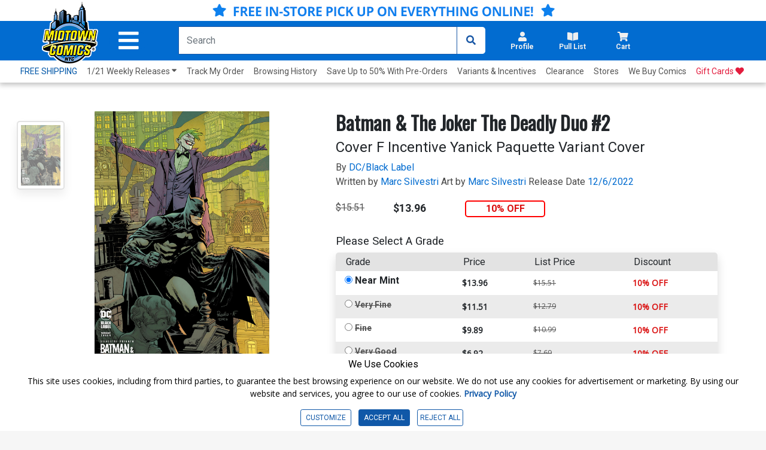

--- FILE ---
content_type: text/html; charset=utf-8
request_url: https://www.midtowncomics.com/product-load-price-info
body_size: 149
content:




        <span class="hidden">Original price:</span>
        <div Class="strike col" id="divpr_price">$15.51</div>
        <span class="hidden">Current price:</span>
        <div Class="price col" id="divpr_lprice">$13.96</div>
            <div Class="sale col" id="divdiscount">10% OFF</div>



